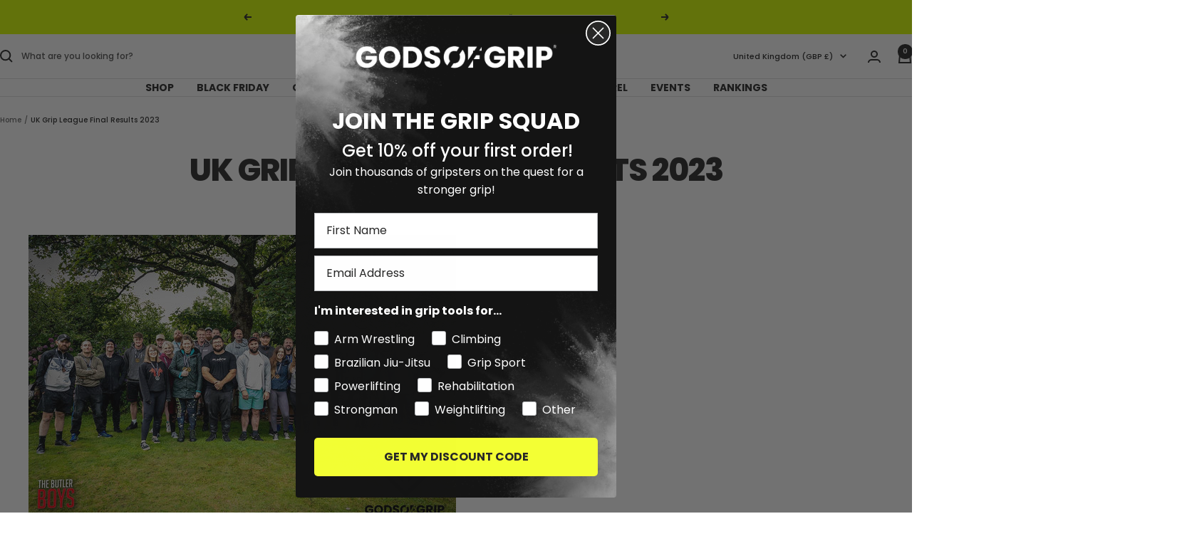

--- FILE ---
content_type: application/x-javascript
request_url: https://app.sealsubscriptions.com/shopify/public/status/shop/gods-of-grip-online.myshopify.com.js?1764057202
body_size: -123
content:
var sealsubscriptions_settings_updated='1762513299';

--- FILE ---
content_type: application/x-javascript
request_url: https://app.sealsubscriptions.com/shopify/public/status/shop/gods-of-grip-online.myshopify.com.js?1764057209
body_size: -352
content:
var sealsubscriptions_settings_updated='1762513299';

--- FILE ---
content_type: text/javascript
request_url: https://godsofgrip.com/cdn/shop/t/80/assets/custom.js?v=167639537848865775061763035314
body_size: -564
content:
//# sourceMappingURL=/cdn/shop/t/80/assets/custom.js.map?v=167639537848865775061763035314
